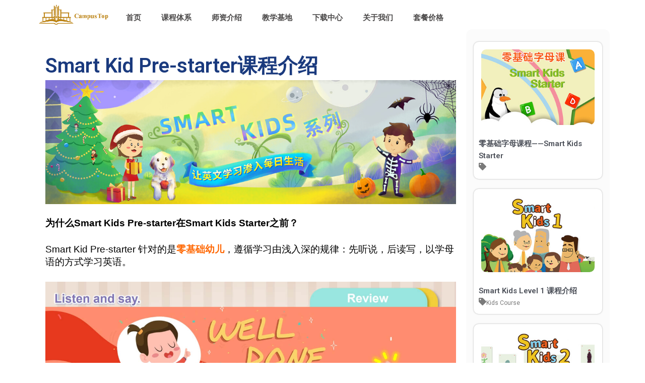

--- FILE ---
content_type: text/css
request_url: https://article.campustop.net/wp-content/uploads/elementor/css/post-14.css?ver=1689741922
body_size: 823
content:
.elementor-14 .elementor-element.elementor-element-9ba7014{--display:flex;--flex-direction:row;--container-widget-width:calc( ( 1 - var( --container-widget-flex-grow ) ) * 100% );--container-widget-height:100%;--container-widget-flex-grow:1;--container-widget-align-self:stretch;--align-items:flex-end;--background-transition:0.3s;--padding-top:0px;--padding-right:0px;--padding-bottom:0px;--padding-left:0px;}.elementor-14 .elementor-element.elementor-element-9ba7014.e-con{--align-self:center;}.elementor-14 .elementor-element.elementor-element-5e96a7b{width:var( --container-widget-width, 160px );max-width:160px;--container-widget-width:160px;--container-widget-flex-grow:0;}.elementor-14 .elementor-element.elementor-element-63cc21b .elementor-menu-toggle{margin:0 auto;}.elementor-14 .elementor-element.elementor-element-63cc21b .elementor-nav-menu--main .elementor-item{color:#4B4949;fill:#4B4949;}

--- FILE ---
content_type: text/css
request_url: https://article.campustop.net/wp-content/uploads/elementor/css/post-399.css?ver=1689745642
body_size: 2156
content:
.elementor-399 .elementor-element.elementor-element-666fd99{--display:flex;--flex-direction:row;--container-widget-width:initial;--container-widget-height:100%;--container-widget-flex-grow:1;--container-widget-align-self:stretch;--gap:0px;--background-transition:0.3s;--padding-top:0px;--padding-right:10px;--padding-bottom:0px;--padding-left:10px;}.elementor-399 .elementor-element.elementor-element-eb3a971{--display:flex;--flex-direction:column;--container-widget-width:100%;--container-widget-height:initial;--container-widget-flex-grow:0;--container-widget-align-self:initial;--background-transition:0.3s;--margin-top:25px;--margin-right:0px;--margin-bottom:0px;--margin-left:0px;--padding-top:20px;--padding-right:20px;--padding-bottom:20px;--padding-left:20px;}.elementor-399 .elementor-element.elementor-element-eb3a971.e-con{--flex-grow:0;--flex-shrink:0;}.elementor-399 .elementor-element.elementor-element-58c7f0a .jet-listing-dynamic-image{justify-content:flex-start;}.elementor-399 .elementor-element.elementor-element-061b559{--display:flex;--flex-direction:column;--container-widget-width:100%;--container-widget-height:initial;--container-widget-flex-grow:0;--container-widget-align-self:initial;--background-transition:0.3s;--border-radius:12px 12px 12px 12px;--border-top-left-radius:12px;--border-top-right-radius:12px;--border-bottom-right-radius:12px;--border-bottom-left-radius:12px;--padding-top:15px;--padding-right:15px;--padding-bottom:15px;--padding-left:15px;}.elementor-399 .elementor-element.elementor-element-061b559:not(.elementor-motion-effects-element-type-background), .elementor-399 .elementor-element.elementor-element-061b559 > .elementor-motion-effects-container > .elementor-motion-effects-layer{background-color:#FBFBFB;}.elementor-399 .elementor-element.elementor-element-061b559, .elementor-399 .elementor-element.elementor-element-061b559::before{--border-transition:0.3s;}.elementor-399 .elementor-element.elementor-element-3bed006 > .elementor-widget-container > .jet-listing-grid > .jet-listing-grid__items{--columns:1;}@media(min-width:768px){.elementor-399 .elementor-element.elementor-element-eb3a971{--width:75%;}.elementor-399 .elementor-element.elementor-element-061b559{--width:25%;}}

--- FILE ---
content_type: text/css
request_url: https://article.campustop.net/wp-content/uploads/elementor/css/post-471.css?ver=1689745642
body_size: 3622
content:
.elementor-471 .elementor-element.elementor-element-49b6bd9{--display:flex;--flex-direction:column;--container-widget-width:100%;--container-widget-height:initial;--container-widget-flex-grow:0;--container-widget-align-self:initial;--gap:0px;--background-transition:0.3s;--border-radius:10px 10px 10px 10px;--border-top-left-radius:10px;--border-top-right-radius:10px;--border-bottom-right-radius:10px;--border-bottom-left-radius:10px;box-shadow:0px 0px 3px 0px rgba(0, 0, 0, 0.3);--padding-top:0px;--padding-right:0px;--padding-bottom:0px;--padding-left:0px;}.elementor-471 .elementor-element.elementor-element-49b6bd9:not(.elementor-motion-effects-element-type-background), .elementor-471 .elementor-element.elementor-element-49b6bd9 > .elementor-motion-effects-container > .elementor-motion-effects-layer{background-color:#FFFFFF;}.elementor-471 .elementor-element.elementor-element-49b6bd9:hover{background-color:#FFFCF6;}.elementor-471 .elementor-element.elementor-element-49b6bd9, .elementor-471 .elementor-element.elementor-element-49b6bd9::before{--border-transition:0.3s;}.elementor-471 .elementor-element.elementor-element-547f9de img{border-radius:10px 10px 10px 10px;}.elementor-471 .elementor-element.elementor-element-547f9de > .elementor-widget-container{padding:15px 15px 15px 15px;}.elementor-471 .elementor-element.elementor-element-aab16ce{--display:flex;--gap:0px;--flex-wrap:wrap;--background-transition:0.3s;}.elementor-471 .elementor-element.elementor-element-29042fc .jet-listing-dynamic-field__content{font-weight:600;text-align:left;}.elementor-471 .elementor-element.elementor-element-29042fc .jet-listing-dynamic-field .jet-listing-dynamic-field__inline-wrap{width:auto;}.elementor-471 .elementor-element.elementor-element-29042fc .jet-listing-dynamic-field .jet-listing-dynamic-field__content{width:auto;}.elementor-471 .elementor-element.elementor-element-29042fc .jet-listing-dynamic-field{justify-content:flex-start;}.elementor-471 .elementor-element.elementor-element-29042fc{width:100%;max-width:100%;}.elementor-471 .elementor-element.elementor-element-8c529aa{--display:flex;--flex-direction:row;--container-widget-width:calc( ( 1 - var( --container-widget-flex-grow ) ) * 100% );--container-widget-height:100%;--container-widget-flex-grow:1;--container-widget-align-self:stretch;--align-items:center;--gap:10px;--background-transition:0.3s;--padding-top:0px;--padding-right:0px;--padding-bottom:0px;--padding-left:0px;}.elementor-471 .elementor-element.elementor-element-c983bd1 .elementor-icon-wrapper{text-align:center;}.elementor-471 .elementor-element.elementor-element-c983bd1.elementor-view-stacked .elementor-icon{background-color:var( --e-global-color-text );}.elementor-471 .elementor-element.elementor-element-c983bd1.elementor-view-framed .elementor-icon, .elementor-471 .elementor-element.elementor-element-c983bd1.elementor-view-default .elementor-icon{color:var( --e-global-color-text );border-color:var( --e-global-color-text );}.elementor-471 .elementor-element.elementor-element-c983bd1.elementor-view-framed .elementor-icon, .elementor-471 .elementor-element.elementor-element-c983bd1.elementor-view-default .elementor-icon svg{fill:var( --e-global-color-text );}.elementor-471 .elementor-element.elementor-element-c983bd1 .elementor-icon{font-size:15px;}.elementor-471 .elementor-element.elementor-element-c983bd1 .elementor-icon svg{height:15px;}.elementor-471 .elementor-element.elementor-element-f32f19f .elementor-heading-title{color:var( --e-global-color-text );font-family:"Roboto", Sans-serif;font-size:12px;font-weight:400;}.jet-listing-item.single-jet-engine.elementor-page-471 > .elementor{width:300px;margin-left:auto;margin-right:auto;}